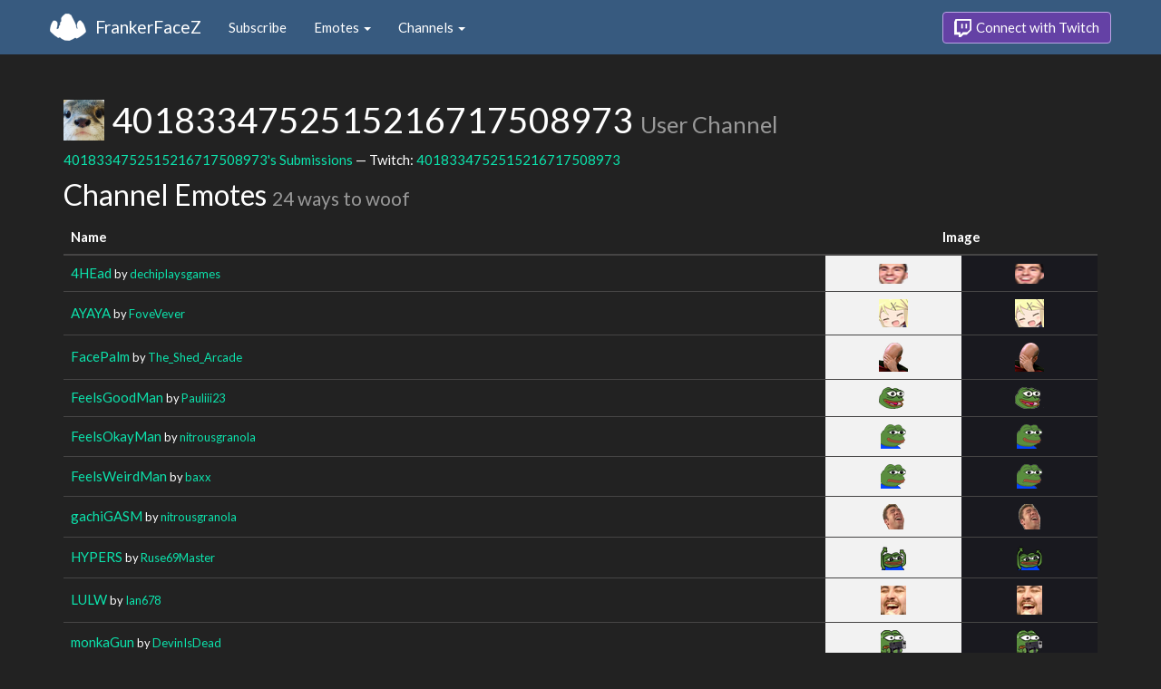

--- FILE ---
content_type: text/html; charset=utf-8
request_url: https://www.frankerfacez.com/channel/4018334752515216717508973
body_size: 3262
content:
<!DOCTYPE html>
<html>
  <head>

    <title>4018334752515216717508973 - FrankerFaceZ</title>
    <meta name="viewport" content="width=device-width, initial-scale=1.0">

<link rel="stylesheet" type="text/css" href="//www.frankerfacez.com/static/css/theme-darkly.css">
<link rel="stylesheet" type="text/css" href="/static/css/site.css">
<script>document.querySelector('html').classList.add('tw-dark');</script>

<link rel="stylesheet" href="/static/css/badge-wizard.css?_=1769503285.0">

<link rel="icon" type="image/png" sizes="192x192"  href="/static/images/favicon-192.png">
<link rel="icon" type="image/png" sizes="96x96" href="/static/images/favicon-96.png">
<link rel="icon" type="image/png" sizes="32x32" href="/static/images/favicon-32.png">
<link rel="icon" type="image/png" sizes="16x16" href="/static/images/favicon-16.png">

  </head>
  <body>
    
<nav class="navbar navbar-fixed-top navbar-default">
    <div class="container">
        <div class="navbar-header">
            <button type="button" class="navbar-toggle collapsed" data-toggle="collapse" data-target="#navbar" aria-expanded="false" aria-controls="navbar">
                <span class="sr-only">Toggle navigation</span>
                <span class="icon-bar"></span>
                <span class="icon-bar"></span>
                <span class="icon-bar"></span>
            </button>
            <a class="navbar-brand" href="/">FrankerFaceZ</a>
        </div>
        <div id="navbar" class="collapse navbar-collapse">
            <ul class="nav navbar-nav">
                


<li><a href="/subscribe">Subscribe</a></li>
<li class="dropdown">
    <a href="#" class="dropdown-toggle" data-toggle="dropdown" role="button" aria-expanded="false">
        Emotes <span class="caret"></span></a>
    <ul class="dropdown-menu">
        


<li><a href="/emoticons/submit">Submit New Emotes</a></li>
<li class="divider"></li>
<li><a href="/emoticons/">Public Library</a></li>
<li><a href="/emoticons/wall">Infinite Wall</a></li>
    </ul>
</li>
<li class="dropdown">
    <a href="#" class="dropdown-toggle" data-toggle="dropdown" role="button" aria-expanded="false">
        Channels <span class="caret"></span></a>
    <ul class="dropdown-menu">
        


<li><a href="/channels/">Channel Index</a></li>
<li class="divider"></li>
<li role="presentation" class="dropdown-header">Log In to see Channels</li>
    </ul>
</li>
            </ul>
            
            <ul class="nav navbar-nav navbar-right">
                

<li><a class="btn btn-twitch" href="/login"><span class="twitch-icon"></span> Connect with Twitch</a></li>
            </ul>
        </div>
    </div>
</nav>
    
<div class="container">

<div id="app"></div>

<div class="row">
    <div class="col-lg-12">
        <h1 id="channel" class="page-header"><img class="heading-avatar" src="https://cdn.frankerfacez.com/avatar/twitch/29899380">
            4018334752515216717508973
            <small>User Channel</small>
        </h1>
        <p><a href="/4018334752515216717508973/submissions">4018334752515216717508973's Submissions</a> &mdash; Twitch: <a href="http://www.twitch.tv/4018334752515216717508973">4018334752515216717508973</a>
        </p>
        <h2 id="emoticons" class="page-header">Channel Emotes <small>24 ways to woof</small></h2>
        <div class="table-responsive">
            <form id="emote-form">
            <table class="table table-hover emote-table text-center">
                <thead>
                    <tr>
                        <th>Name</th>
                        <th class="text-center" colspan="2">Image</th>
                    </tr>
                </thead>
                <tbody>
                    <tr>
                        <td class="emote-name text-left">
                            <a href="/emoticon/128247-4HEad">4HEad</a>
                            <small>by <a href="/dechiplaysgames/submissions">dechiplaysgames</a></small>
                        </td>
                        <td class="emoticon light">
<img class="emoticon" data-toggle="tooltip" width="32px" height="22px" style="width:32px;height:22px;None" src="https://cdn.frankerfacez.com/emoticon/128247/1" title="4HEad" srcset="https://cdn.frankerfacez.com/emoticon/128247/1 1x, https://cdn.frankerfacez.com/emoticon/128247/2 2x, https://cdn.frankerfacez.com/emoticon/128247/4 4x"></td>
                        <td class="emoticon dark">
<img class="emoticon" data-toggle="tooltip" width="32px" height="22px" style="width:32px;height:22px;None" src="https://cdn.frankerfacez.com/emoticon/128247/1" title="4HEad" srcset="https://cdn.frankerfacez.com/emoticon/128247/1 1x, https://cdn.frankerfacez.com/emoticon/128247/2 2x, https://cdn.frankerfacez.com/emoticon/128247/4 4x"></td>
                    </tr>
                    <tr>
                        <td class="emote-name text-left">
                            <a href="/emoticon/162146-AYAYA">AYAYA</a>
                            <small>by <a href="/fovevever/submissions">FoveVever</a></small>
                        </td>
                        <td class="emoticon light">
<img class="emoticon" data-toggle="tooltip" width="32px" height="31px" style="width:32px;height:31px;None" src="https://cdn.frankerfacez.com/emoticon/162146/1" title="AYAYA" srcset="https://cdn.frankerfacez.com/emoticon/162146/1 1x, https://cdn.frankerfacez.com/emoticon/162146/2 2x, https://cdn.frankerfacez.com/emoticon/162146/4 4x"></td>
                        <td class="emoticon dark">
<img class="emoticon" data-toggle="tooltip" width="32px" height="31px" style="width:32px;height:31px;None" src="https://cdn.frankerfacez.com/emoticon/162146/1" title="AYAYA" srcset="https://cdn.frankerfacez.com/emoticon/162146/1 1x, https://cdn.frankerfacez.com/emoticon/162146/2 2x, https://cdn.frankerfacez.com/emoticon/162146/4 4x"></td>
                    </tr>
                    <tr>
                        <td class="emote-name text-left">
                            <a href="/emoticon/70179-FacePalm">FacePalm</a>
                            <small>by <a href="/the_shed_arcade/submissions">The_Shed_Arcade</a></small>
                        </td>
                        <td class="emoticon light">
<img class="emoticon" data-toggle="tooltip" width="32px" height="32px" style="width:32px;height:32px;None" src="https://cdn.frankerfacez.com/emoticon/70179/1" title="FacePalm" srcset="https://cdn.frankerfacez.com/emoticon/70179/1 1x, https://cdn.frankerfacez.com/emoticon/70179/2 2x, https://cdn.frankerfacez.com/emoticon/70179/4 4x"></td>
                        <td class="emoticon dark">
<img class="emoticon" data-toggle="tooltip" width="32px" height="32px" style="width:32px;height:32px;None" src="https://cdn.frankerfacez.com/emoticon/70179/1" title="FacePalm" srcset="https://cdn.frankerfacez.com/emoticon/70179/1 1x, https://cdn.frankerfacez.com/emoticon/70179/2 2x, https://cdn.frankerfacez.com/emoticon/70179/4 4x"></td>
                    </tr>
                    <tr>
                        <td class="emote-name text-left">
                            <a href="/emoticon/109777-FeelsGoodMan">FeelsGoodMan</a>
                            <small>by <a href="/pauliii23/submissions">Pauliii23</a></small>
                        </td>
                        <td class="emoticon light">
<img class="emoticon" data-toggle="tooltip" width="32px" height="24px" style="width:32px;height:24px;None" src="https://cdn.frankerfacez.com/emoticon/109777/1" title="FeelsGoodMan" srcset="https://cdn.frankerfacez.com/emoticon/109777/1 1x, https://cdn.frankerfacez.com/emoticon/109777/2 2x, https://cdn.frankerfacez.com/emoticon/109777/4 4x"></td>
                        <td class="emoticon dark">
<img class="emoticon" data-toggle="tooltip" width="32px" height="24px" style="width:32px;height:24px;None" src="https://cdn.frankerfacez.com/emoticon/109777/1" title="FeelsGoodMan" srcset="https://cdn.frankerfacez.com/emoticon/109777/1 1x, https://cdn.frankerfacez.com/emoticon/109777/2 2x, https://cdn.frankerfacez.com/emoticon/109777/4 4x"></td>
                    </tr>
                    <tr>
                        <td class="emote-name text-left">
                            <a href="/emoticon/145947-FeelsOkayMan">FeelsOkayMan</a>
                            <small>by <a href="/nitrousgranola/submissions">nitrousgranola</a></small>
                        </td>
                        <td class="emoticon light">
<img class="emoticon" data-toggle="tooltip" width="28px" height="27px" style="width:28px;height:27px;None" src="https://cdn.frankerfacez.com/emoticon/145947/1" title="FeelsOkayMan" srcset="https://cdn.frankerfacez.com/emoticon/145947/1 1x, https://cdn.frankerfacez.com/emoticon/145947/2 2x, https://cdn.frankerfacez.com/emoticon/145947/4 4x"></td>
                        <td class="emoticon dark">
<img class="emoticon" data-toggle="tooltip" width="28px" height="27px" style="width:28px;height:27px;None" src="https://cdn.frankerfacez.com/emoticon/145947/1" title="FeelsOkayMan" srcset="https://cdn.frankerfacez.com/emoticon/145947/1 1x, https://cdn.frankerfacez.com/emoticon/145947/2 2x, https://cdn.frankerfacez.com/emoticon/145947/4 4x"></td>
                    </tr>
                    <tr>
                        <td class="emote-name text-left">
                            <a href="/emoticon/131597-FeelsWeirdMan">FeelsWeirdMan</a>
                            <small>by <a href="/baxx/submissions">baxx</a></small>
                        </td>
                        <td class="emoticon light">
<img class="emoticon" data-toggle="tooltip" width="28px" height="27px" style="width:28px;height:27px;None" src="https://cdn.frankerfacez.com/emoticon/131597/1" title="FeelsWeirdMan" srcset="https://cdn.frankerfacez.com/emoticon/131597/1 1x, https://cdn.frankerfacez.com/emoticon/131597/2 2x, https://cdn.frankerfacez.com/emoticon/131597/4 4x"></td>
                        <td class="emoticon dark">
<img class="emoticon" data-toggle="tooltip" width="28px" height="27px" style="width:28px;height:27px;None" src="https://cdn.frankerfacez.com/emoticon/131597/1" title="FeelsWeirdMan" srcset="https://cdn.frankerfacez.com/emoticon/131597/1 1x, https://cdn.frankerfacez.com/emoticon/131597/2 2x, https://cdn.frankerfacez.com/emoticon/131597/4 4x"></td>
                    </tr>
                    <tr>
                        <td class="emote-name text-left">
                            <a href="/emoticon/103171-gachiGASM">gachiGASM</a>
                            <small>by <a href="/nitrousgranola/submissions">nitrousgranola</a></small>
                        </td>
                        <td class="emoticon light">
<img class="emoticon" data-toggle="tooltip" width="24px" height="28px" style="width:24px;height:28px;None" src="https://cdn.frankerfacez.com/emoticon/103171/1" title="gachiGASM" srcset="https://cdn.frankerfacez.com/emoticon/103171/1 1x, https://cdn.frankerfacez.com/emoticon/103171/2 2x, https://cdn.frankerfacez.com/emoticon/103171/4 4x"></td>
                        <td class="emoticon dark">
<img class="emoticon" data-toggle="tooltip" width="24px" height="28px" style="width:24px;height:28px;None" src="https://cdn.frankerfacez.com/emoticon/103171/1" title="gachiGASM" srcset="https://cdn.frankerfacez.com/emoticon/103171/1 1x, https://cdn.frankerfacez.com/emoticon/103171/2 2x, https://cdn.frankerfacez.com/emoticon/103171/4 4x"></td>
                    </tr>
                    <tr>
                        <td class="emote-name text-left">
                            <a href="/emoticon/236895-HYPERS">HYPERS</a>
                            <small>by <a href="/ruse69master/submissions">Ruse69Master</a></small>
                        </td>
                        <td class="emoticon light">
<img class="emoticon" data-toggle="tooltip" width="28px" height="28px" style="width:28px;height:28px;None" src="https://cdn.frankerfacez.com/emoticon/236895/1" title="HYPERS" srcset="https://cdn.frankerfacez.com/emoticon/236895/1 1x, https://cdn.frankerfacez.com/emoticon/236895/2 2x, https://cdn.frankerfacez.com/emoticon/236895/4 4x"></td>
                        <td class="emoticon dark">
<img class="emoticon" data-toggle="tooltip" width="28px" height="28px" style="width:28px;height:28px;None" src="https://cdn.frankerfacez.com/emoticon/236895/1" title="HYPERS" srcset="https://cdn.frankerfacez.com/emoticon/236895/1 1x, https://cdn.frankerfacez.com/emoticon/236895/2 2x, https://cdn.frankerfacez.com/emoticon/236895/4 4x"></td>
                    </tr>
                    <tr>
                        <td class="emote-name text-left">
                            <a href="/emoticon/139407-LULW">LULW</a>
                            <small>by <a href="/ian678/submissions">Ian678</a></small>
                        </td>
                        <td class="emoticon light">
<img class="emoticon" data-toggle="tooltip" width="28px" height="32px" style="width:28px;height:32px;None" src="https://cdn.frankerfacez.com/emoticon/139407/1" title="LULW" srcset="https://cdn.frankerfacez.com/emoticon/139407/1 1x, https://cdn.frankerfacez.com/emoticon/139407/2 2x, https://cdn.frankerfacez.com/emoticon/139407/4 4x"></td>
                        <td class="emoticon dark">
<img class="emoticon" data-toggle="tooltip" width="28px" height="32px" style="width:28px;height:32px;None" src="https://cdn.frankerfacez.com/emoticon/139407/1" title="LULW" srcset="https://cdn.frankerfacez.com/emoticon/139407/1 1x, https://cdn.frankerfacez.com/emoticon/139407/2 2x, https://cdn.frankerfacez.com/emoticon/139407/4 4x"></td>
                    </tr>
                    <tr>
                        <td class="emote-name text-left">
                            <a href="/emoticon/187256-monkaGun">monkaGun</a>
                            <small>by <a href="/devinisdead/submissions">DevinIsDead</a></small>
                        </td>
                        <td class="emoticon light">
<img class="emoticon" data-toggle="tooltip" width="28px" height="28px" style="width:28px;height:28px;None" src="https://cdn.frankerfacez.com/emoticon/187256/1" title="monkaGun" srcset="https://cdn.frankerfacez.com/emoticon/187256/1 1x, https://cdn.frankerfacez.com/emoticon/187256/2 2x, https://cdn.frankerfacez.com/emoticon/187256/4 4x"></td>
                        <td class="emoticon dark">
<img class="emoticon" data-toggle="tooltip" width="28px" height="28px" style="width:28px;height:28px;None" src="https://cdn.frankerfacez.com/emoticon/187256/1" title="monkaGun" srcset="https://cdn.frankerfacez.com/emoticon/187256/1 1x, https://cdn.frankerfacez.com/emoticon/187256/2 2x, https://cdn.frankerfacez.com/emoticon/187256/4 4x"></td>
                    </tr>
                    <tr>
                        <td class="emote-name text-left">
                            <a href="/emoticon/201362-monkaH">monkaH</a>
                            <small>by <a href="/auroreily/submissions">Auroreily</a></small>
                        </td>
                        <td class="emoticon light">
<img class="emoticon" data-toggle="tooltip" width="28px" height="28px" style="width:28px;height:28px;None" src="https://cdn.frankerfacez.com/emoticon/201362/1" title="monkaH" srcset="https://cdn.frankerfacez.com/emoticon/201362/1 1x, https://cdn.frankerfacez.com/emoticon/201362/2 2x, https://cdn.frankerfacez.com/emoticon/201362/4 4x"></td>
                        <td class="emoticon dark">
<img class="emoticon" data-toggle="tooltip" width="28px" height="28px" style="width:28px;height:28px;None" src="https://cdn.frankerfacez.com/emoticon/201362/1" title="monkaH" srcset="https://cdn.frankerfacez.com/emoticon/201362/1 1x, https://cdn.frankerfacez.com/emoticon/201362/2 2x, https://cdn.frankerfacez.com/emoticon/201362/4 4x"></td>
                    </tr>
                    <tr>
                        <td class="emote-name text-left">
                            <a href="/emoticon/130762-monkaS">monkaS</a>
                            <small>by <a href="/fabulouspotato69/submissions">FabulousPotato69</a></small>
                        </td>
                        <td class="emoticon light">
<img class="emoticon" data-toggle="tooltip" width="28px" height="28px" style="width:28px;height:28px;None" src="https://cdn.frankerfacez.com/emoticon/130762/1" title="monkaS" srcset="https://cdn.frankerfacez.com/emoticon/130762/1 1x, https://cdn.frankerfacez.com/emoticon/130762/2 2x, https://cdn.frankerfacez.com/emoticon/130762/4 4x"></td>
                        <td class="emoticon dark">
<img class="emoticon" data-toggle="tooltip" width="28px" height="28px" style="width:28px;height:28px;None" src="https://cdn.frankerfacez.com/emoticon/130762/1" title="monkaS" srcset="https://cdn.frankerfacez.com/emoticon/130762/1 1x, https://cdn.frankerfacez.com/emoticon/130762/2 2x, https://cdn.frankerfacez.com/emoticon/130762/4 4x"></td>
                    </tr>
                    <tr>
                        <td class="emote-name text-left">
                            <a href="/emoticon/128054-OMEGALUL">OMEGALUL</a>
                            <small>by <a href="/dourgent/submissions">DourGent</a></small>
                        </td>
                        <td class="emoticon light">
<img class="emoticon" data-toggle="tooltip" width="31px" height="32px" style="width:31px;height:32px;None" src="https://cdn.frankerfacez.com/emoticon/128054/1" title="OMEGALUL" srcset="https://cdn.frankerfacez.com/emoticon/128054/1 1x, https://cdn.frankerfacez.com/emoticon/128054/2 2x, https://cdn.frankerfacez.com/emoticon/128054/4 4x"></td>
                        <td class="emoticon dark">
<img class="emoticon" data-toggle="tooltip" width="31px" height="32px" style="width:31px;height:32px;None" src="https://cdn.frankerfacez.com/emoticon/128054/1" title="OMEGALUL" srcset="https://cdn.frankerfacez.com/emoticon/128054/1 1x, https://cdn.frankerfacez.com/emoticon/128054/2 2x, https://cdn.frankerfacez.com/emoticon/128054/4 4x"></td>
                    </tr>
                    <tr>
                        <td class="emote-name text-left">
                            <a href="/emoticon/261564-OOF">OOF</a>
                            <small>by <a href="/shadow_yoshi_yt/submissions">Shadow_yoshi_yt</a></small>
                        </td>
                        <td class="emoticon light">
<img class="emoticon" data-toggle="tooltip" width="25px" height="23px" style="width:25px;height:23px;None" src="https://cdn.frankerfacez.com/emoticon/261564/1" title="OOF" srcset="https://cdn.frankerfacez.com/emoticon/261564/1 1x, https://cdn.frankerfacez.com/emoticon/261564/2 2x, https://cdn.frankerfacez.com/emoticon/261564/4 4x"></td>
                        <td class="emoticon dark">
<img class="emoticon" data-toggle="tooltip" width="25px" height="23px" style="width:25px;height:23px;None" src="https://cdn.frankerfacez.com/emoticon/261564/1" title="OOF" srcset="https://cdn.frankerfacez.com/emoticon/261564/1 1x, https://cdn.frankerfacez.com/emoticon/261564/2 2x, https://cdn.frankerfacez.com/emoticon/261564/4 4x"></td>
                    </tr>
                    <tr>
                        <td class="emote-name text-left">
                            <a href="/emoticon/262458-peepoBlanket">peepoBlanket</a>
                            <small>by <a href="/multigrain_cheerios/submissions">multigrain_cheerios</a></small>
                        </td>
                        <td class="emoticon light">
<img class="emoticon" data-toggle="tooltip" width="31px" height="32px" style="width:31px;height:32px;None" src="https://cdn.frankerfacez.com/emoticon/262458/1" title="peepoBlanket" srcset="https://cdn.frankerfacez.com/emoticon/262458/1 1x, https://cdn.frankerfacez.com/emoticon/262458/2 2x, https://cdn.frankerfacez.com/emoticon/262458/4 4x"></td>
                        <td class="emoticon dark">
<img class="emoticon" data-toggle="tooltip" width="31px" height="32px" style="width:31px;height:32px;None" src="https://cdn.frankerfacez.com/emoticon/262458/1" title="peepoBlanket" srcset="https://cdn.frankerfacez.com/emoticon/262458/1 1x, https://cdn.frankerfacez.com/emoticon/262458/2 2x, https://cdn.frankerfacez.com/emoticon/262458/4 4x"></td>
                    </tr>
                    <tr>
                        <td class="emote-name text-left">
                            <a href="/emoticon/217349-peepoCheer">peepoCheer</a>
                            <small>by <a href="/mietoxd/submissions">MietoxD</a></small>
                        </td>
                        <td class="emoticon light">
<img class="emoticon" data-toggle="tooltip" width="44px" height="20px" style="width:44px;height:20px;None" src="https://cdn.frankerfacez.com/emoticon/217349/1" title="peepoCheer" srcset="https://cdn.frankerfacez.com/emoticon/217349/1 1x, https://cdn.frankerfacez.com/emoticon/217349/2 2x, https://cdn.frankerfacez.com/emoticon/217349/4 4x"></td>
                        <td class="emoticon dark">
<img class="emoticon" data-toggle="tooltip" width="44px" height="20px" style="width:44px;height:20px;None" src="https://cdn.frankerfacez.com/emoticon/217349/1" title="peepoCheer" srcset="https://cdn.frankerfacez.com/emoticon/217349/1 1x, https://cdn.frankerfacez.com/emoticon/217349/2 2x, https://cdn.frankerfacez.com/emoticon/217349/4 4x"></td>
                    </tr>
                    <tr>
                        <td class="emote-name text-left">
                            <a href="/emoticon/231552-PepeHands">PepeHands</a>
                            <small>by <a href="/igoresque/submissions">igoresque</a></small>
                        </td>
                        <td class="emoticon light">
<img class="emoticon" data-toggle="tooltip" width="32px" height="32px" style="width:32px;height:32px;None" src="https://cdn.frankerfacez.com/emoticon/231552/1" title="PepeHands" srcset="https://cdn.frankerfacez.com/emoticon/231552/1 1x, https://cdn.frankerfacez.com/emoticon/231552/2 2x, https://cdn.frankerfacez.com/emoticon/231552/4 4x"></td>
                        <td class="emoticon dark">
<img class="emoticon" data-toggle="tooltip" width="32px" height="32px" style="width:32px;height:32px;None" src="https://cdn.frankerfacez.com/emoticon/231552/1" title="PepeHands" srcset="https://cdn.frankerfacez.com/emoticon/231552/1 1x, https://cdn.frankerfacez.com/emoticon/231552/2 2x, https://cdn.frankerfacez.com/emoticon/231552/4 4x"></td>
                    </tr>
                    <tr>
                        <td class="emote-name text-left">
                            <a href="/emoticon/200804-pepeL">pepeL</a>
                            <small>by <a href="/edx_/submissions">edx_</a></small>
                        </td>
                        <td class="emoticon light">
<img class="emoticon" data-toggle="tooltip" width="25px" height="20px" style="width:25px;height:20px;None" src="https://cdn.frankerfacez.com/emoticon/200804/1" title="pepeL" srcset="https://cdn.frankerfacez.com/emoticon/200804/1 1x, https://cdn.frankerfacez.com/emoticon/200804/2 2x, https://cdn.frankerfacez.com/emoticon/200804/4 4x"></td>
                        <td class="emoticon dark">
<img class="emoticon" data-toggle="tooltip" width="25px" height="20px" style="width:25px;height:20px;None" src="https://cdn.frankerfacez.com/emoticon/200804/1" title="pepeL" srcset="https://cdn.frankerfacez.com/emoticon/200804/1 1x, https://cdn.frankerfacez.com/emoticon/200804/2 2x, https://cdn.frankerfacez.com/emoticon/200804/4 4x"></td>
                    </tr>
                    <tr>
                        <td class="emote-name text-left">
                            <a href="/emoticon/370060-PepeLaugh">PepeLaugh</a>
                            <small>by <a href="/gkikos/submissions">Gkikos</a></small>
                        </td>
                        <td class="emoticon light">
<img class="emoticon" data-toggle="tooltip" width="32px" height="32px" style="width:32px;height:32px;None" src="https://cdn.frankerfacez.com/emoticon/370060/1" title="PepeLaugh" srcset="https://cdn.frankerfacez.com/emoticon/370060/1 1x, https://cdn.frankerfacez.com/emoticon/370060/2 2x, https://cdn.frankerfacez.com/emoticon/370060/4 4x"></td>
                        <td class="emoticon dark">
<img class="emoticon" data-toggle="tooltip" width="32px" height="32px" style="width:32px;height:32px;None" src="https://cdn.frankerfacez.com/emoticon/370060/1" title="PepeLaugh" srcset="https://cdn.frankerfacez.com/emoticon/370060/1 1x, https://cdn.frankerfacez.com/emoticon/370060/2 2x, https://cdn.frankerfacez.com/emoticon/370060/4 4x"></td>
                    </tr>
                    <tr>
                        <td class="emote-name text-left">
                            <a href="/emoticon/210748-Pog">Pog</a>
                            <small>by <a href="/teyn/submissions">Teyn</a></small>
                        </td>
                        <td class="emoticon light">
<img class="emoticon" data-toggle="tooltip" width="28px" height="28px" style="width:28px;height:28px;None" src="https://cdn.frankerfacez.com/emoticon/210748/1" title="Pog" srcset="https://cdn.frankerfacez.com/emoticon/210748/1 1x, https://cdn.frankerfacez.com/emoticon/210748/2 2x, https://cdn.frankerfacez.com/emoticon/210748/4 4x"></td>
                        <td class="emoticon dark">
<img class="emoticon" data-toggle="tooltip" width="28px" height="28px" style="width:28px;height:28px;None" src="https://cdn.frankerfacez.com/emoticon/210748/1" title="Pog" srcset="https://cdn.frankerfacez.com/emoticon/210748/1 1x, https://cdn.frankerfacez.com/emoticon/210748/2 2x, https://cdn.frankerfacez.com/emoticon/210748/4 4x"></td>
                    </tr>
                    <tr>
                        <td class="emote-name text-left">
                            <a href="/emoticon/164177-RIP">RIP</a>
                            <small>by <a href="/bitsy__/submissions">Bitsy__</a></small>
                        </td>
                        <td class="emoticon light">
<img class="emoticon" data-toggle="tooltip" width="31px" height="32px" style="width:31px;height:32px;None" src="https://cdn.frankerfacez.com/emoticon/164177/1" title="RIP" srcset="https://cdn.frankerfacez.com/emoticon/164177/1 1x, https://cdn.frankerfacez.com/emoticon/164177/2 2x, https://cdn.frankerfacez.com/emoticon/164177/4 4x"></td>
                        <td class="emoticon dark">
<img class="emoticon" data-toggle="tooltip" width="31px" height="32px" style="width:31px;height:32px;None" src="https://cdn.frankerfacez.com/emoticon/164177/1" title="RIP" srcset="https://cdn.frankerfacez.com/emoticon/164177/1 1x, https://cdn.frankerfacez.com/emoticon/164177/2 2x, https://cdn.frankerfacez.com/emoticon/164177/4 4x"></td>
                    </tr>
                    <tr>
                        <td class="emote-name text-left">
                            <a href="/emoticon/67872-ThisIsFine">ThisIsFine</a>
                            <small>by <a href="/chaosshadowmkw/submissions">ChaosShadowMKW</a></small>
                        </td>
                        <td class="emoticon light">
<img class="emoticon" data-toggle="tooltip" width="28px" height="31px" style="width:28px;height:31px;None" src="https://cdn.frankerfacez.com/emoticon/67872/1" title="ThisIsFine" srcset="https://cdn.frankerfacez.com/emoticon/67872/1 1x, https://cdn.frankerfacez.com/emoticon/67872/2 2x, https://cdn.frankerfacez.com/emoticon/67872/4 4x"></td>
                        <td class="emoticon dark">
<img class="emoticon" data-toggle="tooltip" width="28px" height="31px" style="width:28px;height:31px;None" src="https://cdn.frankerfacez.com/emoticon/67872/1" title="ThisIsFine" srcset="https://cdn.frankerfacez.com/emoticon/67872/1 1x, https://cdn.frankerfacez.com/emoticon/67872/2 2x, https://cdn.frankerfacez.com/emoticon/67872/4 4x"></td>
                    </tr>
                    <tr>
                        <td class="emote-name text-left">
                            <a href="/emoticon/237207-vineLore">vineLore</a>
                            <small>by <a href="/vinesauce/submissions">Vinesauce</a></small>
                        </td>
                        <td class="emoticon light">
<img class="emoticon" data-toggle="tooltip" width="28px" height="28px" style="width:28px;height:28px;None" src="https://cdn.frankerfacez.com/emoticon/237207/1" title="vineLore" srcset="https://cdn.frankerfacez.com/emoticon/237207/1 1x, https://cdn.frankerfacez.com/emoticon/237207/2 2x, https://cdn.frankerfacez.com/emoticon/237207/4 4x"></td>
                        <td class="emoticon dark">
<img class="emoticon" data-toggle="tooltip" width="28px" height="28px" style="width:28px;height:28px;None" src="https://cdn.frankerfacez.com/emoticon/237207/1" title="vineLore" srcset="https://cdn.frankerfacez.com/emoticon/237207/1 1x, https://cdn.frankerfacez.com/emoticon/237207/2 2x, https://cdn.frankerfacez.com/emoticon/237207/4 4x"></td>
                    </tr>
                    <tr>
                        <td class="emote-name text-left">
                            <a href="/emoticon/129605-YouDied">YouDied</a>
                            <small>by <a href="/rodneykin/submissions">RodneyKin</a></small>
                        </td>
                        <td class="emoticon light">
<img class="emoticon" data-toggle="tooltip" width="80px" height="15px" style="width:80px;height:15px;None" src="https://cdn.frankerfacez.com/emoticon/129605/1" title="YouDied" srcset="https://cdn.frankerfacez.com/emoticon/129605/1 1x, https://cdn.frankerfacez.com/emoticon/129605/2 2x, https://cdn.frankerfacez.com/emoticon/129605/4 4x"></td>
                        <td class="emoticon dark">
<img class="emoticon" data-toggle="tooltip" width="80px" height="15px" style="width:80px;height:15px;None" src="https://cdn.frankerfacez.com/emoticon/129605/1" title="YouDied" srcset="https://cdn.frankerfacez.com/emoticon/129605/1 1x, https://cdn.frankerfacez.com/emoticon/129605/2 2x, https://cdn.frankerfacez.com/emoticon/129605/4 4x"></td>
                    </tr>
                </tbody>
            </table>
            </form>
        </div>

        

        <div id="graph-container" class="hidden">
            <h2 class="page-header">Emote Usage</h2>
            <div id="graph"></div>
        </div>
    </div>
</div>

</div>

    

<footer class="footer">
    <div class="container">
        <p class="text-muted">
            &copy; 2025 Dan Salvato LLC
             - <a href="/contact">Contact</a> - <a href="https://api.frankerfacez.com/docs/">Developers</a> - <a href="https://discord.gg/UrAkGhT">Discord</a> - <a href="https://github.com/FrankerFaceZ">GitHub</a> - <a href="/privacy">Privacy Policy</a> - <a href="/terms">Terms</a>
        </p>
    </div>
</footer>
    <script src="//cdnjs.cloudflare.com/ajax/libs/jquery/1.12.4/jquery.min.js"></script>
    <script src="//cdnjs.cloudflare.com/ajax/libs/twitter-bootstrap/3.3.6/js/bootstrap.min.js"></script>
<script type="text/javascript">document.body.dataset.theme = "darkly";</script>
<script src="/static/js/site.js?_=1769503285.0"></script>

<script>
  (function(i,s,o,g,r,a,m){i['GoogleAnalyticsObject']=r;i[r]=i[r]||function(){
  (i[r].q=i[r].q||[]).push(arguments)},i[r].l=1*new Date();a=s.createElement(o),
  m=s.getElementsByTagName(o)[0];a.async=1;a.src=g;m.parentNode.insertBefore(a,m)
  })(window,document,'script','//www.google-analytics.com/analytics.js','ga');
  ga('create', "UA-41626056-1", "frankerfacez.com");
  ga('send', 'pageview');
</script>

<script>window.ffz_dark=true;window.usage_url = "https://api.frankerfacez.com/v1/room_usage/hourly/4018334752515216717508973";</script>
<script src="//code.highcharts.com/stock/highstock.js"></script>
<script src="/static/js/chart.js"></script>

  </body>
</html>
